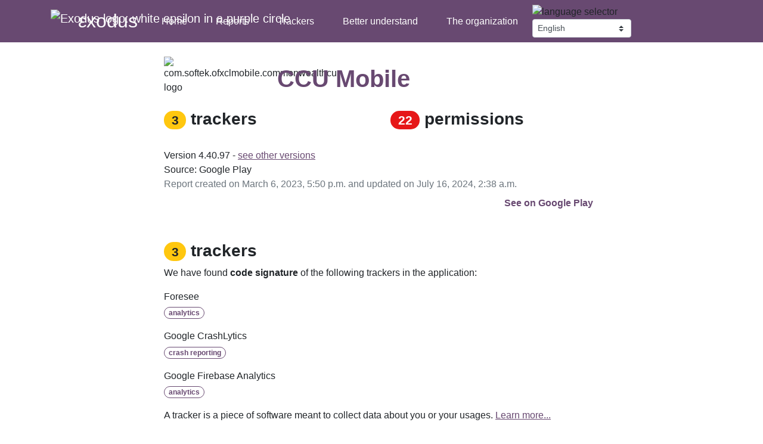

--- FILE ---
content_type: text/html; charset=utf-8
request_url: https://reports.exodus-privacy.eu.org/en/reports/337625/
body_size: 5730
content:

<!doctype html>

<html lang="en">

  <head>
    
    <link rel="stylesheet" href="/static/css/bootstrap.min.css">
    <link rel="stylesheet" href="/static/css/exodus.css">
    <link rel="shortcut icon" href="/static/img/favicon.ico">

    <script src="/static/js/jquery.min.js"></script>
    <script src="/static/js/popper.min.js"></script>
    <script src="/static/js/bootstrap.min.js"></script>
    <script src="/static/js/handlebars.min.js"></script>
    <meta name="viewport" content="width=device-width, initial-scale=1.0">
    <meta property="og:type" content="article">
    <meta property="og:site_name" content="εxodus">
    <meta  property="og:image" content="http://reports.exodus-privacy.eu.org/static/img/logo_purple_without_text.png">
    
  
    <meta property="og:description" content="Known trackers, permissions and informations about this specific version of this application">
    <meta name="description" content="Known trackers, permissions and informations about this specific version of this application">
    <meta property="og:title" content="Report for com.softek.ofxclmobile.commonwealthcu 4.40.97">
    <title>Report for com.softek.ofxclmobile.commonwealthcu 4.40.97 - εxodus</title>
  

  </head>

  <body>
    <nav class="navbar navbar-expand-lg navbar-dark bg-primary sticky-top mb-4">
      <div class="container">
        <a class="navbar-brand" data-toggle="tooltip" title="εxodus v1.32.2" href="/en/">
          <img src="/static/img/logo_purple_small.png" width="40" height="40" class="d-inline-block align-top"
               alt="Exodus logo: white epsilon in a purple circle">
          <span class="h2">εxodus</span>
        </a>
        <button class="navbar-toggler" type="button" data-toggle="collapse" data-target="#navbarNavDropdown"
                aria-controls="navbarNavDropdown" aria-expanded="false" aria-label="Toggle navigation">
          <span class="navbar-toggler-icon"></span>
        </button>
        <div class="collapse navbar-collapse" id="navbarNavDropdown">
          
          
          
          
          
          <ul class="navbar-nav mr-auto mt-2 mt-lg-0">
            <li class="nav-item mr-xl-3 ml-xl-3 mr-lg-2 ml-lg-2 ">
              <a class="nav-link " href="/en/">Home</a>
            </li>
            <li class="nav-item mr-xl-3 ml-xl-3 mr-lg-2 ml-lg-2 ">
              <a class="nav-link " href="/en/reports/">Reports</a>
            </li>
            <li class="nav-item mr-xl-3 ml-xl-3 mr-lg-2 ml-lg-2 ">
              <a class="nav-link " href="/en/trackers/">Trackers</a>
            </li>
            <li class="nav-item mr-xl-3 ml-xl-3 mr-lg-2 ml-lg-2 ">
              <a class="nav-link " href="/en/info/understand/">Better understand</a>
            </li>
            <li class="nav-item mr-xl-3 ml-xl-3 mr-lg-2 ml-lg-2 ">
              <a class="nav-link " href="/en/info/organization/">The organization</a>
            </li>
            
          </ul>
          <form class="form-inline my-2 my-lg-0" action="/i18n/setlang/" method="post">
            <img class="mr-3 mr-lg-2 mr-xl-3" alt="language selector" src="/static/img/langue.svg" alt="Select language">
            <input type="hidden" name="csrfmiddlewaretoken" value="ZyKQD5kChWr0n5J94TXAH9PuUR5JZVwEUPV42qDGwzxA10WPKXnLwtA6YXYkowtX">
            
              <input name="next" type="hidden" value="/reports/337625/">
            
            <select class="custom-select custom-select-sm" name="language"
                    onchange='if(this.value !=  "en") { this.form.submit(); }'>
              
              
              
              
                <option value="cs" >
                  česky
                </option>
              
                <option value="de" >
                  Deutsch
                </option>
              
                <option value="el" >
                  Ελληνικά
                </option>
              
                <option value="en" selected>
                  English
                </option>
              
                <option value="es" >
                  español
                </option>
              
                <option value="et" >
                  eesti
                </option>
              
                <option value="fr" >
                  français
                </option>
              
                <option value="id" >
                  Bahasa Indonesia
                </option>
              
                <option value="it" >
                  italiano
                </option>
              
                <option value="ja" >
                  日本語
                </option>
              
                <option value="nl" >
                  Nederlands
                </option>
              
                <option value="no" >
                  norsk
                </option>
              
                <option value="pl" >
                  polski
                </option>
              
                <option value="pt" >
                  Português
                </option>
              
                <option value="pt-br" >
                  Português Brasileiro
                </option>
              
                <option value="ro" >
                  Română
                </option>
              
                <option value="ru" >
                  Русский
                </option>
              
                <option value="sv" >
                  svenska
                </option>
              
                <option value="tr" >
                  Türkçe
                </option>
              
                <option value="uk" >
                  Українська
                </option>
              
                <option value="zh-hans" >
                  简体中文
                </option>
              
            </select>
          </form>
        </div>
      </div>
    </nav>

    <div class="container">
      
  
  
    

    <div class="row justify-content-sm-center">
      <div class="col-xl-2 col-lg-2 col-md-8 col-12 text-lg-left text-center mb-4">
        <img src="/en/reports/337607/icon/" class="rounded" width="115" height="115" alt="com.softek.ofxclmobile.commonwealthcu logo">
      </div>
      <div class="col-xl-6 col-lg-6 col-md-8 col-12 text-center text-lg-left my-auto mb-4">
        <h1 class="main-title">
          CCU Mobile
        </h1>
      </div>
    </div>

    <div class="row justify-content-sm-center">
      <div class="col-md-8 col-lg-4 col-12 mb-4">
        <h3>
          <a href="#trackers" class="section-link">
            <span class="badge badge-pill badge-warning reports">3</span>
            <b>trackers</b>
          </a>
        </h3>
      </div>
      <div class="col-md-8 col-lg-4 col-12 mb-4">
        <h3>
          <a href="#permissions" class="section-link">
            <span class="badge badge-pill badge-danger reports">22</span>
            <b>permissions</b>
          </a>
        </h3>
      </div>
    </div>

    <div class="row justify-content-sm-center mb-5">
      <div class="col-md-8 col-12">
        
          Version 4.40.97 -
          <a href="/reports/search/com.softek.ofxclmobile.commonwealthcu">see other versions</a>
          <br>
        
        
          Source:
          
            Google Play
          
          <br>
        
        
        
        <span class="text-muted">
          Report created on March 6, 2023, 5:50 p.m.
          
            and updated on July 16, 2024, 2:38 a.m.
          
        </span>
      </div>
      
      <div class="col-md-8 col-12 text-right mt-2">
        
          <a class="link main-link" target="_blank" rel="noreferrer" href="https://play.google.com/store/apps/details?id=com.softek.ofxclmobile.commonwealthcu">See on Google Play</a>
        
      </div>
    </div>

    <div class="row justify-content-sm-center mb-5">
      <div class="col-md-8 col-12">
        <a class="anchor" id="trackers"></a>
        <h3>
          <span class="badge badge-pill badge-warning reports">3</span>
          <b>trackers</b>
        </h3>
      </div>
      <div class="col-md-8 col-12">
        
          <p>
            We have found <b>code signature</b> of the following trackers in the application:
          </p>
          
            <p class="mb-0"><a class="link black" href="/en/trackers/149/">Foresee</a></p>
            <p>
              
                <span class="badge badge-pill badge-outline-primary">analytics</span>
              
            </p>
          
            <p class="mb-0"><a class="link black" href="/en/trackers/27/">Google CrashLytics</a></p>
            <p>
              
                <span class="badge badge-pill badge-outline-primary">crash reporting</span>
              
            </p>
          
            <p class="mb-0"><a class="link black" href="/en/trackers/49/">Google Firebase Analytics</a></p>
            <p>
              
                <span class="badge badge-pill badge-outline-primary">analytics</span>
              
            </p>
          
        
        A tracker is a piece of software meant to collect data about you or your usages.
        <a href="/en/info/trackers/">Learn more...</a>
      </div>
    </div>

    <div class="row justify-content-sm-center mb-5">
      <div class="col-md-8 col-12">
        <a class="anchor" id="permissions"></a>
        <h3>
          <span class="badge badge-pill badge-danger reports">22</span>
          <b>permissions</b>
        </h3>
      </div>
      <div class="col-md-8 col-12">
        
          <p>
            We have found the following permissions in the application:
          </p>
          
            <p class="text-truncate">
              
                <?xml version="1.0" ?><svg xmlns="http://www.w3.org/2000/svg" width="24" height="24" viewBox="0 0 24 24"><path d="M12,2C8.13,2 5,5.13 5,9c0,5.25 7,13 7,13s7,-7.75 7,-13C19,5.13 15.87,2 12,2zM7,9c0,-2.76 2.24,-5 5,-5s5,2.24 5,5c0,2.88 -2.88,7.19 -5,9.88C9.92,16.21 7,11.85 7,9z" fill="#000000"/><path d="M12,9m-2.5,0a2.5,2.5 0,1 1,5 0a2.5,2.5 0,1 1,-5 0" fill="#000000"/></svg>
              
              
                &nbsp;<img  data-toggle="tooltip" data-placement="top" title="Protection level: dangerous|instant" src="/static/img/danger.svg" alt="Red exclamation mark">&nbsp;
              
              <span data-toggle="tooltip" data-placement="top" title="android.permission.ACCESS_COARSE_LOCATION">ACCESS_COARSE_LOCATION</span>
              
                <small class="d-block p-l-28px"><i>access approximate location only in the foreground</i></small>
              
            </p>
          
            <p class="text-truncate">
              
                <?xml version="1.0" ?><svg xmlns="http://www.w3.org/2000/svg" width="24" height="24" viewBox="0 0 24 24"><path d="M12,2C8.13,2 5,5.13 5,9c0,5.25 7,13 7,13s7,-7.75 7,-13C19,5.13 15.87,2 12,2zM7,9c0,-2.76 2.24,-5 5,-5s5,2.24 5,5c0,2.88 -2.88,7.19 -5,9.88C9.92,16.21 7,11.85 7,9z" fill="#000000"/><path d="M12,9m-2.5,0a2.5,2.5 0,1 1,5 0a2.5,2.5 0,1 1,-5 0" fill="#000000"/></svg>
              
              
                &nbsp;<img  data-toggle="tooltip" data-placement="top" title="Protection level: dangerous|instant" src="/static/img/danger.svg" alt="Red exclamation mark">&nbsp;
              
              <span data-toggle="tooltip" data-placement="top" title="android.permission.ACCESS_FINE_LOCATION">ACCESS_FINE_LOCATION</span>
              
                <small class="d-block p-l-28px"><i>access precise location only in the foreground</i></small>
              
            </p>
          
            <p class="text-truncate">
              
                <span class="p-l-28px" </span>
              
              
              <span data-toggle="tooltip" data-placement="top" title="android.permission.ACCESS_NETWORK_STATE">ACCESS_NETWORK_STATE</span>
              
                <small class="d-block p-l-28px"><i>view network connections</i></small>
              
            </p>
          
            <p class="text-truncate">
              
                <span class="p-l-28px" </span>
              
              
              <span data-toggle="tooltip" data-placement="top" title="android.permission.ACCESS_WIFI_STATE">ACCESS_WIFI_STATE</span>
              
                <small class="d-block p-l-28px"><i>view Wi-Fi connections</i></small>
              
            </p>
          
            <p class="text-truncate">
              
                <span class="p-l-28px" </span>
              
              
              <span data-toggle="tooltip" data-placement="top" title="android.permission.ACTION_MANAGE_OVERLAY_PERMISSION">ACTION_MANAGE_OVERLAY_PERMISSION</span>
              
            </p>
          
            <p class="text-truncate">
              
                <span class="p-l-28px" </span>
              
              
              <span data-toggle="tooltip" data-placement="top" title="android.permission.BLUETOOTH">BLUETOOTH</span>
              
                <small class="d-block p-l-28px"><i>pair with Bluetooth devices</i></small>
              
            </p>
          
            <p class="text-truncate">
              
                <?xml version="1.0" ?><svg xmlns="http://www.w3.org/2000/svg" width="24" height="24" viewBox="0 0 24 24"><path d="M18,10.48L18,6c0,-1.1 -0.9,-2 -2,-2L4,4c-1.1,0 -2,0.9 -2,2v12c0,1.1 0.9,2 2,2h12c1.1,0 2,-0.9 2,-2v-4.48l4,3.98v-11l-4,3.98zM16,9.69L16,18L4,18L4,6h12v3.69z" fill="@android:color/white"/></svg>
              
              
                &nbsp;<img  data-toggle="tooltip" data-placement="top" title="Protection level: dangerous|instant" src="/static/img/danger.svg" alt="Red exclamation mark">&nbsp;
              
              <span data-toggle="tooltip" data-placement="top" title="android.permission.CAMERA">CAMERA</span>
              
                <small class="d-block p-l-28px"><i>take pictures and videos</i></small>
              
            </p>
          
            <p class="text-truncate">
              
                <span class="p-l-28px" </span>
              
              
              <span data-toggle="tooltip" data-placement="top" title="android.permission.FOREGROUND_SERVICE">FOREGROUND_SERVICE</span>
              
                <small class="d-block p-l-28px"><i>run foreground service</i></small>
              
            </p>
          
            <p class="text-truncate">
              
                <span class="p-l-28px" </span>
              
              
              <span data-toggle="tooltip" data-placement="top" title="android.permission.INTERNET">INTERNET</span>
              
                <small class="d-block p-l-28px"><i>have full network access</i></small>
              
            </p>
          
            <p class="text-truncate">
              
                <span class="p-l-28px" </span>
              
              
              <span data-toggle="tooltip" data-placement="top" title="android.permission.MODIFY_AUDIO_SETTINGS">MODIFY_AUDIO_SETTINGS</span>
              
                <small class="d-block p-l-28px"><i>change your audio settings</i></small>
              
            </p>
          
            <p class="text-truncate">
              
                <span class="p-l-28px" </span>
              
              
              <span data-toggle="tooltip" data-placement="top" title="android.permission.RECEIVE_BOOT_COMPLETED">RECEIVE_BOOT_COMPLETED</span>
              
                <small class="d-block p-l-28px"><i>run at startup</i></small>
              
            </p>
          
            <p class="text-truncate">
              
                <?xml version="1.0" ?><svg xmlns="http://www.w3.org/2000/svg" width="24" height="24" viewBox="0 0 24 24"><path d="M12,14c1.66,0 3,-1.34 3,-3V5c0,-1.66 -1.34,-3 -3,-3S9,3.34 9,5v6C9,12.66 10.34,14 12,14zM11,5c0,-0.55 0.45,-1 1,-1s1,0.45 1,1v6c0,0.55 -0.45,1 -1,1s-1,-0.45 -1,-1V5z" fill="#000000"/><path d="M17,11c0,2.76 -2.24,5 -5,5s-5,-2.24 -5,-5H5c0,3.53 2.61,6.43 6,6.92V21h2v-3.08c3.39,-0.49 6,-3.39 6,-6.92H17z" fill="#000000"/></svg>
              
              
                &nbsp;<img  data-toggle="tooltip" data-placement="top" title="Protection level: dangerous|instant" src="/static/img/danger.svg" alt="Red exclamation mark">&nbsp;
              
              <span data-toggle="tooltip" data-placement="top" title="android.permission.RECORD_AUDIO">RECORD_AUDIO</span>
              
                <small class="d-block p-l-28px"><i>record audio</i></small>
              
            </p>
          
            <p class="text-truncate">
              
                <span class="p-l-28px" </span>
              
              
                &nbsp;<img  data-toggle="tooltip" data-placement="top" title="Protection level: signature|setup|appop|installer|pre23|development" src="/static/img/danger.svg" alt="Red exclamation mark">&nbsp;
              
              <span data-toggle="tooltip" data-placement="top" title="android.permission.SYSTEM_ALERT_WINDOW">SYSTEM_ALERT_WINDOW</span>
              
                <small class="d-block p-l-28px"><i>This app can appear on top of other apps</i></small>
              
            </p>
          
            <p class="text-truncate">
              
                <?xml version="1.0" ?><svg xmlns="http://www.w3.org/2000/svg" width="24" height="24" viewBox="0 0 24 24"><path d="M16.5,3c-1.74,0 -3.41,0.81 -4.5,2.09C10.91,3.81 9.24,3 7.5,3C4.42,3 2,5.42 2,                                                 8.5c0,3.78 3.4,6.86 8.55,11.54L12,21.35l1.45,-1.32C18.6,15.36 22,12.28 22,8.5C22,                                                 5.42 19.58,3 16.5,3zM12.1,18.55l-0.1,0.1l-0.1,-0.1C7.14,14.24 4,11.39 4,8.5C4,6.5 5.5,                                                 5 7.5,5c1.54,0 3.04,0.99 3.57,2.36h1.87C13.46,5.99 14.96,5 16.5,5c2,0 3.5,1.5 3.5,3.5C20,                                                 11.39 16.86,14.24 12.1,18.55z" fill="#000000"/></svg>
              
              
              <span data-toggle="tooltip" data-placement="top" title="android.permission.USE_BIOMETRIC">USE_BIOMETRIC</span>
              
                <small class="d-block p-l-28px"><i>use biometric hardware</i></small>
              
            </p>
          
            <p class="text-truncate">
              
                <?xml version="1.0" ?><svg xmlns="http://www.w3.org/2000/svg" width="24" height="24" viewBox="0 0 24 24"><path d="M16.5,3c-1.74,0 -3.41,0.81 -4.5,2.09C10.91,3.81 9.24,3 7.5,3C4.42,3 2,5.42 2,                                                 8.5c0,3.78 3.4,6.86 8.55,11.54L12,21.35l1.45,-1.32C18.6,15.36 22,12.28 22,8.5C22,                                                 5.42 19.58,3 16.5,3zM12.1,18.55l-0.1,0.1l-0.1,-0.1C7.14,14.24 4,11.39 4,8.5C4,6.5 5.5,                                                 5 7.5,5c1.54,0 3.04,0.99 3.57,2.36h1.87C13.46,5.99 14.96,5 16.5,5c2,0 3.5,1.5 3.5,3.5C20,                                                 11.39 16.86,14.24 12.1,18.55z" fill="#000000"/></svg>
              
              
              <span data-toggle="tooltip" data-placement="top" title="android.permission.USE_FINGERPRINT">USE_FINGERPRINT</span>
              
                <small class="d-block p-l-28px"><i>use fingerprint hardware</i></small>
              
            </p>
          
            <p class="text-truncate">
              
                <span class="p-l-28px" </span>
              
              
              <span data-toggle="tooltip" data-placement="top" title="android.permission.VIBRATE">VIBRATE</span>
              
                <small class="d-block p-l-28px"><i>control vibration</i></small>
              
            </p>
          
            <p class="text-truncate">
              
                <span class="p-l-28px" </span>
              
              
              <span data-toggle="tooltip" data-placement="top" title="android.permission.WAKE_LOCK">WAKE_LOCK</span>
              
                <small class="d-block p-l-28px"><i>prevent phone from sleeping</i></small>
              
            </p>
          
            <p class="text-truncate">
              
                <?xml version="1.0" ?><svg xmlns="http://www.w3.org/2000/svg" width="24" height="24" viewBox="0 0 24 24"><path d="M20,6h-8l-2,-2H4C2.9,4 2.01,4.9 2.01,6L2,18c0,1.1 0.9,2 2,2h16c1.1,0 2,-0.9 2,-2V8C22,6.9 21.1,6 20,6zM20,18H4V8h16V18z" fill="#000000"/></svg>
              
              
                &nbsp;<img  data-toggle="tooltip" data-placement="top" title="Protection level: dangerous" src="/static/img/danger.svg" alt="Red exclamation mark">&nbsp;
              
              <span data-toggle="tooltip" data-placement="top" title="android.permission.WRITE_EXTERNAL_STORAGE">WRITE_EXTERNAL_STORAGE</span>
              
                <small class="d-block p-l-28px"><i>modify or delete the contents of your shared storage</i></small>
              
            </p>
          
            <p class="text-truncate">
              
                <span class="p-l-28px" </span>
              
              
              <span data-toggle="tooltip" data-placement="top" title="com.google.android.c2dm.permission.RECEIVE">RECEIVE</span>
              
            </p>
          
            <p class="text-truncate">
              
                <span class="p-l-28px" </span>
              
              
              <span data-toggle="tooltip" data-placement="top" title="com.google.android.finsky.permission.BIND_GET_INSTALL_REFERRER_SERVICE">BIND_GET_INSTALL_REFERRER_SERVICE</span>
              
            </p>
          
            <p class="text-truncate">
              
                <span class="p-l-28px" </span>
              
              
              <span data-toggle="tooltip" data-placement="top" title="com.google.android.providers.gsf.permission.READ_GSERVICES">READ_GSERVICES</span>
              
            </p>
          
            <p class="text-truncate">
              
                <span class="p-l-28px" </span>
              
              
              <span data-toggle="tooltip" data-placement="top" title="com.samsung.android.providers.context.permission.WRITE_USE_APP_FEATURE_SURVEY">WRITE_USE_APP_FEATURE_SURVEY</span>
              
            </p>
          
          <p>
            <small class="text-muted font-italic">
              The icon &nbsp;<img src="/static/img/danger.svg" alt="Red exclamation mark">&nbsp; indicates a 'Dangerous' or 'Special' level according to <a target="_blank" rel="noreferrer" href="https://developer.android.com/guide/topics/permissions/overview">Google's protection levels</a>.
            </small>
          </p>
        
        Permissions are actions the application can do on your phone.
        <a href="/en/info/permissions/">Learn more...</a>
      </div>
    </div>

    <div class="row justify-content-sm-center mb-4">
      <div class="col-md-8 col-12">
        <h4>What's next?</h4>
        If this application does not sufficiently respect your privacy in your opinion, some alternatives exist!
      </div>
    </div>

    <div class="row justify-content-center mb-5">
      <div class="col-md-3 col-6 text-center">
        <a href="/en/info/next/" class="btn btn-primary btn-block">Read the article</a>
      </div>
    </div>

    <div class="row justify-content-sm-center mb-5">
      <div class="col-md-8 col-12">
        This report lists trackers signatures found by static analysis in this APK. This is not a proof of activity of these trackers.
        <br>
        <br>
        The application could contain tracker(s) we do not know yet.
        <br>
        If you have doubts about this report, <a href="/en/info/organization/">contact us</a>.
      </div>
    </div>

    <div class="row justify-content-sm-center mb-4">
      <div class="col-md-8 col-12">
        <h4>Signed by</h4>
        
          <small>
            
              <p><b>Fingerprint:</b> <samp>716505e0995ac4b990fc91f4fa1ef2fee61d6aba</samp></p>
              <p><b>Issuer:</b> <samp>Organization: Access Softek Inc</samp></p>
              <p><b>Subject:</b> <samp>Organization: Access Softek Inc</samp></p>
              <p><b>Serial:</b> <samp>1279573220</samp></p>
            
          </small>
        
      </div>
      <div class="col-md-8 col-12">
        <div class="btn-group">
          <button type="button" class="btn btn-primary btn-sm dropdown-toggle" id="dropdownApkFingerprint" data-toggle="dropdown" aria-haspopup="true" aria-expanded="false">
            See APK fingerprint
          </button>
          <div class="dropdown-menu" aria-labelledby="dropdownApkFingerprint">
            <a class="dropdown-item" data-toggle="modal" href="#collapseAPKDetails" aria-expanded="false" aria-controls="collapseAPKDetails">Text</a>
            <a class="dropdown-item" data-toggle="modal" href="#collapseAPKDetailsJSON" aria-expanded="false" aria-controls="collapseAPKDetailsJSON">JSON</a>
          </div>
        </div>
        <div class="modal fade" id="collapseAPKDetails" tabindex="-1" role="dialog" aria-labelledby="collapseAPKDetails" aria-hidden="true">
          <div class="modal-dialog modal-lg modal-dialog-centered" role="document">
            <div class="modal-content">
              <div class="modal-header">
                <h5 class="modal-title">APK fingerprint</h5>
                <button type="button" class="close" data-dismiss="modal" aria-label="Close"><span aria-hidden="true">&times;</span></button>
              </div>
              <div class="modal-body">
                <ul class="list-unstyled">
                  <li><b>APK checksum:</b> <samp>b7fbcd7b95ae3f95acb9eb08ff02f8ecb27f0d96b32320b4a05a0e5b7fc1a48b</samp></li>
                  <li><b>Handle:</b> <samp>com.softek.ofxclmobile.commonwealthcu</samp></li>
                  <li><b>Name:</b> <samp>CCU Mobile</samp></li>
                  <li><b>UAID:</b> <samp>4BFEDF2455BF48DAE2CD98A446C46F9A8D7092C7</samp></li>
                  <li><b>Version:</b> <samp>4.40.97</samp></li>
                  <li><b>Version code:</b> <samp>7315542</samp></li>
                  <li><b>Icon hash:</b> <samp>43657879448722547270802713549719404799</samp></li>
                </ul>
              </div>
              <div class="modal-footer">
                <button type="button" class="btn btn-secondary" data-dismiss="modal">Close</button>
              </div>
            </div>
          </div>
        </div>
        <div class="modal fade" id="collapseAPKDetailsJSON" tabindex="-1" role="dialog" aria-labelledby="collapseAPKDetailsJSON" aria-hidden="true">
          <div class="modal-dialog modal-dialog-centered modal-lg" role="document">
            <div class="modal-content">
              <div class="modal-header">
                <h5 class="modal-title">APK fingerprint</h5>
                <button type="button" class="close" data-dismiss="modal" aria-label="Close"><span aria-hidden="true">&times;</span></button>
              </div>
              <div class="modal-body">
                      <pre><code>{
  &quot;handle&quot;: &quot;com.softek.ofxclmobile.commonwealthcu&quot;,
  &quot;uaid&quot;: &quot;4BFEDF2455BF48DAE2CD98A446C46F9A8D7092C7&quot;,
  &quot;sha256sum&quot;: &quot;b7fbcd7b95ae3f95acb9eb08ff02f8ecb27f0d96b32320b4a05a0e5b7fc1a48b&quot;,
  &quot;name&quot;: &quot;CCU Mobile&quot;,
  &quot;version&quot;: &quot;4.40.97&quot;,
  &quot;version_code&quot;: &quot;7315542&quot;,
  &quot;icon_hash&quot;: &quot;43657879448722547270802713549719404799&quot;
}</code></pre>
              </div>
              <div class="modal-footer">
                <button type="button" class="btn btn-secondary" data-dismiss="modal">Close</button>
              </div>
            </div>
          </div>
        </div>
      </div>
    </div>
  

    </div>
    <script>
      $(function () {
        $('[data-toggle="tooltip"]').tooltip()
      })
    </script>
    
    
  </body>

</html>


--- FILE ---
content_type: text/css
request_url: https://reports.exodus-privacy.eu.org/static/css/exodus.css
body_size: 1519
content:
.badge.reports {
min-width: 22px;
}

tr.permission_line {
  height: 51px;
  overflow: hidden;
}

tr.permission_line>td {
  vertical-align: middle;
}

td.report {
  border: 0px;
  vertical-align: middle;
}

li.nav-item.active>a {
  font-weight: bold;
  text-decoration: underline;
}

li.nav-item>a {
  color: #fff !important;
}

nav.navbar {
  font-size: 1rem !important;
}

h1.main-title {
  color: #684971;
  font-weight: bold;
  margin-bottom: 15px;
}

a.main-link {
  color: #684971;
  font-weight: bold;
}

a.link,
a.page-link,
a.nav-link,
a.navbar-brand,
a.btn,
a.report-link,
a.main-link,
a.dropdown-item {
  text-decoration: none;
}

a:hover {
  text-decoration: underline;
}

a.link:after {
  content: url(/static/img/arrow-right.svg);
  padding-left: 10px;
  vertical-align: -10%;
}

a.report-link {
  color: #212529;
  font-weight: bold;
}

a.section-link,
a.section-link:hover {
  display: block;
  color: inherit;
  text-decoration: none;
}

@media (max-width: 992px) {
  a.section-link:after {
    content: url(/static/img/arrow-right.svg);
    transform: rotate(90deg);
    float: right;
  }
}

a.anchor {
  display: block;
  position: relative;
  top: -4.5rem;
  visibility: hidden;
}

.black {
  color: #212529;
}

h4 {
  font-weight: bold;
}

input#query,
input#handle {
  border-left: none;
}

input#query:focus,
input#handle:focus {
  box-shadow: unset;
}

div.input-group:focus-within * {
  border-color: #a888b2;
}

div.input-group:focus-within {
  box-shadow: 0 0 0 .2rem rgba(104, 73, 113, .25);
}

#query_help,
#handle_help {
  background-color: transparent;
}

ul.spaced-list>li {
  margin-bottom: 10px;
}

select.custom-select {
  -webkit-appearance: none;
  -moz-appearance: none;
  width: auto;
}

ul.navbar-nav {
  white-space: nowrap;
}

.bg-alert {
  background-color: darkorange !important;
}

.badge-alert {
  color: #fff;
  background-color: darkorange;
}

.badge-outline-primary {
  border: 1px solid #684971;
  color: #684971;
  background-color: transparent;
}

.w-200px {
  width: 200px
}

.w-250px {
  width: 250px
}

.w-300px {
  width: 300px
}

.min-w-150px {
  min-width: 150px
}

.p-l-28px {
  padding-left: 28px
}

/* CSS classes for statistics gauge width */

.w-1 {
  width: 1%;
}

.w-2 {
  width: 2%;
}

.w-3 {
  width: 3%;
}

.w-4 {
  width: 4%;
}

.w-5 {
  width: 5%;
}

.w-6 {
  width: 6%;
}

.w-7 {
  width: 7%;
}

.w-8 {
  width: 8%;
}

.w-9 {
  width: 9%;
}

.w-10 {
  width: 10%;
}

.w-11 {
  width: 11%;
}

.w-12 {
  width: 12%;
}

.w-13 {
  width: 13%;
}

.w-14 {
  width: 14%;
}

.w-15 {
  width: 15%;
}

.w-16 {
  width: 16%;
}

.w-17 {
  width: 17%;
}

.w-18 {
  width: 18%;
}

.w-19 {
  width: 19%;
}

.w-20 {
  width: 20%;
}

.w-21 {
  width: 21%;
}

.w-22 {
  width: 22%;
}

.w-23 {
  width: 23%;
}

.w-24 {
  width: 24%;
}

.w-25 {
  width: 25%;
}

.w-26 {
  width: 26%;
}

.w-27 {
  width: 27%;
}

.w-28 {
  width: 28%;
}

.w-29 {
  width: 29%;
}

.w-30 {
  width: 30%;
}

.w-31 {
  width: 31%;
}

.w-32 {
  width: 32%;
}

.w-33 {
  width: 33%;
}

.w-34 {
  width: 34%;
}

.w-35 {
  width: 35%;
}

.w-36 {
  width: 36%;
}

.w-37 {
  width: 37%;
}

.w-38 {
  width: 38%;
}

.w-39 {
  width: 39%;
}

.w-40 {
  width: 40%;
}

.w-41 {
  width: 41%;
}

.w-42 {
  width: 42%;
}

.w-43 {
  width: 43%;
}

.w-44 {
  width: 44%;
}

.w-45 {
  width: 45%;
}

.w-46 {
  width: 46%;
}

.w-47 {
  width: 47%;
}

.w-48 {
  width: 48%;
}

.w-49 {
  width: 49%;
}

.w-50 {
  width: 50%;
}

.w-51 {
  width: 51%;
}

.w-52 {
  width: 52%;
}

.w-53 {
  width: 53%;
}

.w-54 {
  width: 54%;
}

.w-55 {
  width: 55%;
}

.w-56 {
  width: 56%;
}

.w-57 {
  width: 57%;
}

.w-58 {
  width: 58%;
}

.w-59 {
  width: 59%;
}

.w-60 {
  width: 60%;
}

.w-61 {
  width: 61%;
}

.w-62 {
  width: 62%;
}

.w-63 {
  width: 63%;
}

.w-64 {
  width: 64%;
}

.w-65 {
  width: 65%;
}

.w-66 {
  width: 66%;
}

.w-67 {
  width: 67%;
}

.w-68 {
  width: 68%;
}

.w-69 {
  width: 69%;
}

.w-70 {
  width: 70%;
}

.w-71 {
  width: 71%;
}

.w-72 {
  width: 72%;
}

.w-73 {
  width: 73%;
}

.w-74 {
  width: 74%;
}

.w-75 {
  width: 75%;
}

.w-76 {
  width: 76%;
}

.w-77 {
  width: 77%;
}

.w-78 {
  width: 78%;
}

.w-79 {
  width: 79%;
}

.w-80 {
  width: 80%;
}

.w-81 {
  width: 81%;
}

.w-82 {
  width: 82%;
}

.w-83 {
  width: 83%;
}

.w-84 {
  width: 84%;
}

.w-85 {
  width: 85%;
}

.w-86 {
  width: 86%;
}

.w-87 {
  width: 87%;
}

.w-88 {
  width: 88%;
}

.w-89 {
  width: 89%;
}

.w-90 {
  width: 90%;
}

.w-91 {
  width: 91%;
}

.w-92 {
  width: 92%;
}

.w-93 {
  width: 93%;
}

.w-94 {
  width: 94%;
}

.w-95 {
  width: 95%;
}

.w-96 {
  width: 96%;
}

.w-97 {
  width: 97%;
}

.w-98 {
  width: 98%;
}

.w-99 {
  width: 99%;
}

.w-100 {
  width: 100%;
}

/* SVG icon style */

.btn-outline-primary > .svg-icon {
	filter: brightness(0) saturate(100%) invert(32%) sepia(5%) saturate(3675%) hue-rotate(241deg) brightness(90%) contrast(86%);
}

.btn-outline-primary:hover > .svg-icon {
	filter: brightness(0) saturate(100%) invert(99%) sepia(4%) saturate(315%) hue-rotate(23deg) brightness(122%) contrast(100%);
}

/* Accessiblity */

.visually-hidden {
	position: absolute;
	width: 1px;
	height: 1px;
	padding: 0;
	margin: -1px;
	overflow: hidden;
	clip: rect(0, 0, 0, 0);
	white-space: nowrap;
	border: 0;
}
